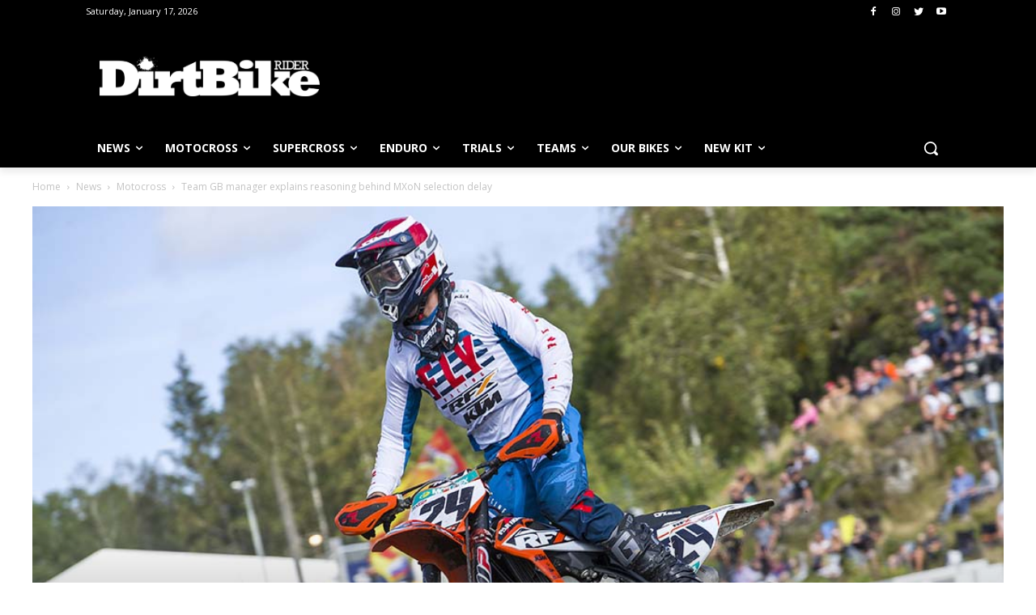

--- FILE ---
content_type: text/html
request_url: https://js.chargebee.com/assets/cbjs-2026.01.14-04.23/v2/master.html?site=dirtbikerider&env=production
body_size: -2353
content:
<!DOCTYPE html>
<html>
  <head>
    <meta charset="UTF-8">
    <title>Chargebee</title>
  <script nonce="Jwa4vIC7BTodgOmoXVsmY1f4" type="text/javascript" src="https://js.chargebee.com/assets/cbjs-2026.01.14-04.23/v2/master-f28eff065c9e403ca1cc.js"></script><script nonce="Jwa4vIC7BTodgOmoXVsmY1f4">window._hp_csp_nonce = "Jwa4vIC7BTodgOmoXVsmY1f4"</script>
</head>
  <body>
  </body>
</html>

--- FILE ---
content_type: text/html; charset=utf-8
request_url: https://www.google.com/recaptcha/api2/aframe
body_size: 268
content:
<!DOCTYPE HTML><html><head><meta http-equiv="content-type" content="text/html; charset=UTF-8"></head><body><script nonce="ZTMhJyBbWItd3XeAmNTOyw">/** Anti-fraud and anti-abuse applications only. See google.com/recaptcha */ try{var clients={'sodar':'https://pagead2.googlesyndication.com/pagead/sodar?'};window.addEventListener("message",function(a){try{if(a.source===window.parent){var b=JSON.parse(a.data);var c=clients[b['id']];if(c){var d=document.createElement('img');d.src=c+b['params']+'&rc='+(localStorage.getItem("rc::a")?sessionStorage.getItem("rc::b"):"");window.document.body.appendChild(d);sessionStorage.setItem("rc::e",parseInt(sessionStorage.getItem("rc::e")||0)+1);localStorage.setItem("rc::h",'1768652663235');}}}catch(b){}});window.parent.postMessage("_grecaptcha_ready", "*");}catch(b){}</script></body></html>

--- FILE ---
content_type: text/css
request_url: https://tags.srv.stackadapt.com/sa.css
body_size: -11
content:
:root {
    --sa-uid: '0-33b21163-7119-51c2-7602-04bc7bb4ea28';
}